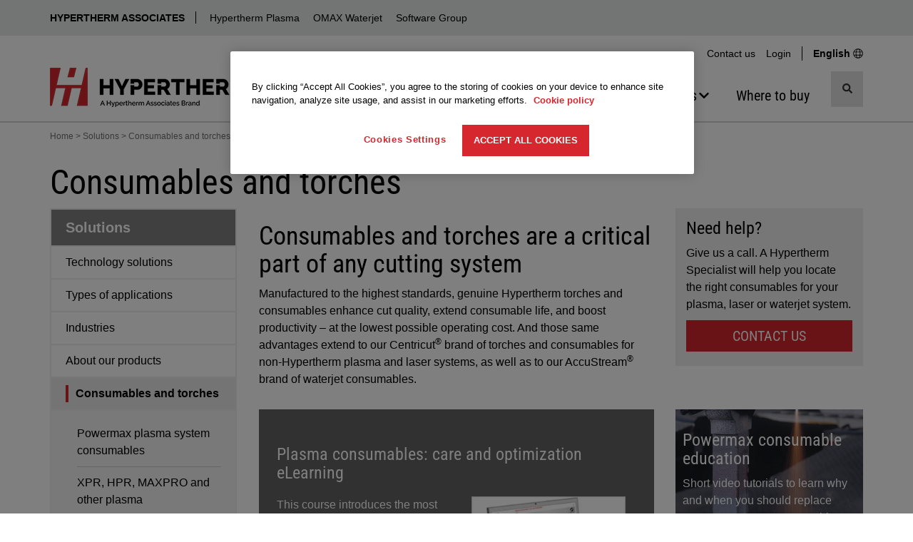

--- FILE ---
content_type: text/html; charset=utf-8
request_url: https://www.hypertherm.com/solutions/consumables-and-torches/
body_size: 13680
content:


<!DOCTYPE html>
<html lang="en" class="">
<head>
    <script>
        window.dataLayer = window.dataLayer || [];
        window.dataLayer.push({
        'region': 'NA',
        'language': 'English'
        });
        var currentLanguage = "en";
        var currentRegion = "NA";
        var wtKey = "f05a9bd227d74ef18a0c17cd60bb185d-9e1d9f26-578f-42e5-83dd-8517f54568c5-7144";
        var wtOrg = "dff295e7-adf1-4221-9ea0-8405bdbfb5df";
    </script>



<script src="/dist/js/initialize-cc.min.js?v=QBkOP-2iYYo7w6snlVq3pVi0LMX5QjHGBSriLdDDGzc"></script>


<style>
    @font-face {
        font-display: swap;
        font-family: 'Roboto Condensed';
        font-style: normal;
        font-weight: 400;
        src: url('/dist/fonts/roboto-condensed-v30-latin-regular.woff2') format('woff2');
    }
</style>
    <script src="/jsl10n/deep-merge.js"></script><script src="/jsl10n/JsResources.Translations"></script>

<!-- Google Tag Manager -->
<script>(function(w,d,s,l,i){w[l]=w[l]||[];w[l].push({'gtm.start':
new Date().getTime(),event:'gtm.js'});var f=d.getElementsByTagName(s)[0],
j=d.createElement(s),dl=l!='dataLayer'?'&l='+l:'';j.async=true;j.src=
'https://www.googletagmanager.com/gtm.js?id='+i+dl+ '&gtm_auth=pfxQH4YlE8ICFolhKviDkA&gtm_preview=env-1&gtm_cookies_win=x';f.parentNode.insertBefore(j,f);
})(window,document,'script','dataLayer','GTM-WKZML4');</script>
<!-- End Google Tag Manager -->
    

<meta http-equiv="Content-Type" content="text/html" charset="utf-8" />
<meta http-equiv="X-UA-Compatible" content="IE=Edge" />
<title>Consumables and torches l Hypertherm</title>


    <link rel="icon" href="/favicon.ico" sizes="any">
    <!-- 32x32 -->
    <link rel="icon" href="/icon.svg" type="image/svg+xml">
    <link rel="apple-touch-icon" href="/apple-touch-icon.png">
    <!-- 180x180 -->
    <link rel="manifest" href="/manifest.webmanifest">
    <meta name="apple-mobile-web-app-title" content="Hypertherm">
    <Meta name="baidu-site-verification" content="kiPfzB1u7G" />
    <meta name="yandex-verification" content="5b5a4315fe3239bb" />
    <meta name="p:domain_verify" content="2fcc486e0b13a9b25efc80427619e3c7" />
    <meta name="facebook-domain-verification" content="fuzs0dec7hl1omgayyp0zo4vye1hzk" />


<meta name="description" content="Manufactured to the highest standards, genuine Hypertherm torches and consumables enhance cut quality, extend consumable life, and boost productivity.">

<!-- Facebook metadata -->
<meta property="og:title" content="Consumables and torches l Hypertherm" />
<meta property="og:description" content="Manufactured to the highest standards, genuine Hypertherm torches and consumables enhance cut quality, extend consumable life, and boost productivity." />
<meta property="og:url" content="https://www.hypertherm.com/solutions/consumables-and-torches/" />

<meta name="viewport" content="width=device-width, initial-scale=1" />

<link rel="search" type="application/opensearchdescription+xml" href="/opensearch.xml" title="Hypertherm Search">

<link rel="canonical" href="https://www.hypertherm.com/solutions/consumables-and-torches/" />


<link rel="alternate" href="https://www.hypertherm.com/solutions/consumables-and-torches/" hreflang="en" />
<link rel="alternate" href="https://www.hypertherm.com/es/solutions/consumables-and-torches/" hreflang="es" />
<link rel="alternate" href="https://www.hypertherm.com/fr/solutions/consumables-and-torches/" hreflang="fr" />
<link rel="alternate" href="https://www.hypertherm.com/pt/solutions/consumables-and-torches/" hreflang="pt" />
<link rel="alternate" href="https://www.hypertherm.com/de/solutions/consumables-and-torches/" hreflang="de" />
<link rel="alternate" href="https://www.hypertherm.com/it/solutions/consumables-and-torches/" hreflang="it" />
<link rel="alternate" href="https://www.hypertherm.com/pl/solutions/consumables-and-torches/" hreflang="pl" />
<link rel="alternate" href="https://www.hypertherm.com/ru/solutions/consumables-and-torches/" hreflang="ru" />
<link rel="alternate" href="https://www.hypertherm.com/zh/solutions/consumables-and-torches/" hreflang="zh" />
<link rel="alternate" href="https://www.hypertherm.com/ko/solutions/consumables-and-torches/" hreflang="ko" />
<link rel="alternate" href="https://www.hypertherm.com/ja/solutions/consumables-and-torches/" hreflang="ja" />
<link rel="alternate" href="https://www.hypertherm.com/tr/solutions/consumables-and-torches/" hreflang="tr" />
 <link rel="alternate" href="https://www.hypertherm.com/solutions/consumables-and-torches/" hreflang="x-default" />


    <script>
!function(T,l,y){var S=T.location,k="script",D="instrumentationKey",C="ingestionendpoint",I="disableExceptionTracking",E="ai.device.",b="toLowerCase",w="crossOrigin",N="POST",e="appInsightsSDK",t=y.name||"appInsights";(y.name||T[e])&&(T[e]=t);var n=T[t]||function(d){var g=!1,f=!1,m={initialize:!0,queue:[],sv:"5",version:2,config:d};function v(e,t){var n={},a="Browser";return n[E+"id"]=a[b](),n[E+"type"]=a,n["ai.operation.name"]=S&&S.pathname||"_unknown_",n["ai.internal.sdkVersion"]="javascript:snippet_"+(m.sv||m.version),{time:function(){var e=new Date;function t(e){var t=""+e;return 1===t.length&&(t="0"+t),t}return e.getUTCFullYear()+"-"+t(1+e.getUTCMonth())+"-"+t(e.getUTCDate())+"T"+t(e.getUTCHours())+":"+t(e.getUTCMinutes())+":"+t(e.getUTCSeconds())+"."+((e.getUTCMilliseconds()/1e3).toFixed(3)+"").slice(2,5)+"Z"}(),iKey:e,name:"Microsoft.ApplicationInsights."+e.replace(/-/g,"")+"."+t,sampleRate:100,tags:n,data:{baseData:{ver:2}}}}var h=d.url||y.src;if(h){function a(e){var t,n,a,i,r,o,s,c,u,p,l;g=!0,m.queue=[],f||(f=!0,t=h,s=function(){var e={},t=d.connectionString;if(t)for(var n=t.split(";"),a=0;a<n.length;a++){var i=n[a].split("=");2===i.length&&(e[i[0][b]()]=i[1])}if(!e[C]){var r=e.endpointsuffix,o=r?e.location:null;e[C]="https://"+(o?o+".":"")+"dc."+(r||"services.visualstudio.com")}return e}(),c=s[D]||d[D]||"",u=s[C],p=u?u+"/v2/track":d.endpointUrl,(l=[]).push((n="SDK LOAD Failure: Failed to load Application Insights SDK script (See stack for details)",a=t,i=p,(o=(r=v(c,"Exception")).data).baseType="ExceptionData",o.baseData.exceptions=[{typeName:"SDKLoadFailed",message:n.replace(/\./g,"-"),hasFullStack:!1,stack:n+"\nSnippet failed to load ["+a+"] -- Telemetry is disabled\nHelp Link: https://go.microsoft.com/fwlink/?linkid=2128109\nHost: "+(S&&S.pathname||"_unknown_")+"\nEndpoint: "+i,parsedStack:[]}],r)),l.push(function(e,t,n,a){var i=v(c,"Message"),r=i.data;r.baseType="MessageData";var o=r.baseData;return o.message='AI (Internal): 99 message:"'+("SDK LOAD Failure: Failed to load Application Insights SDK script (See stack for details) ("+n+")").replace(/\"/g,"")+'"',o.properties={endpoint:a},i}(0,0,t,p)),function(e,t){if(JSON){var n=T.fetch;if(n&&!y.useXhr)n(t,{method:N,body:JSON.stringify(e),mode:"cors"});else if(XMLHttpRequest){var a=new XMLHttpRequest;a.open(N,t),a.setRequestHeader("Content-type","application/json"),a.send(JSON.stringify(e))}}}(l,p))}function i(e,t){f||setTimeout(function(){!t&&m.core||a()},500)}var e=function(){var n=l.createElement(k);n.src=h;var e=y[w];return!e&&""!==e||"undefined"==n[w]||(n[w]=e),n.onload=i,n.onerror=a,n.onreadystatechange=function(e,t){"loaded"!==n.readyState&&"complete"!==n.readyState||i(0,t)},n}();y.ld<0?l.getElementsByTagName("head")[0].appendChild(e):setTimeout(function(){l.getElementsByTagName(k)[0].parentNode.appendChild(e)},y.ld||0)}try{m.cookie=l.cookie}catch(p){}function t(e){for(;e.length;)!function(t){m[t]=function(){var e=arguments;g||m.queue.push(function(){m[t].apply(m,e)})}}(e.pop())}var n="track",r="TrackPage",o="TrackEvent";t([n+"Event",n+"PageView",n+"Exception",n+"Trace",n+"DependencyData",n+"Metric",n+"PageViewPerformance","start"+r,"stop"+r,"start"+o,"stop"+o,"addTelemetryInitializer","setAuthenticatedUserContext","clearAuthenticatedUserContext","flush"]),m.SeverityLevel={Verbose:0,Information:1,Warning:2,Error:3,Critical:4};var s=(d.extensionConfig||{}).ApplicationInsightsAnalytics||{};if(!0!==d[I]&&!0!==s[I]){var c="onerror";t(["_"+c]);var u=T[c];T[c]=function(e,t,n,a,i){var r=u&&u(e,t,n,a,i);return!0!==r&&m["_"+c]({message:e,url:t,lineNumber:n,columnNumber:a,error:i}),r},d.autoExceptionInstrumented=!0}return m}(y.cfg);function a(){y.onInit&&y.onInit(n)}(T[t]=n).queue&&0===n.queue.length?(n.queue.push(a),n.trackPageView({})):a()}(window,document,{src: "https://js.monitor.azure.com/scripts/b/ai.2.gbl.min.js", crossOrigin: "anonymous", cfg: {instrumentationKey:'34e420bb-1e5e-4e4f-8032-ac88a47de762', disableCookiesUsage: false }});
</script>


    
    <script src="/dist/js/head.min.js?v=e_a4mOBNt2MryBpBm8g4hNN5ZNEaCDanOst2VDFTGqw"></script>
    <script>
    window.__appInsightsConfig = {
        connectionString: "InstrumentationKey=34e420bb-1e5e-4e4f-8032-ac88a47de762;IngestionEndpoint=https://eastus-8.in.applicationinsights.azure.com/;LiveEndpoint=https://eastus.livediagnostics.monitor.azure.com/;ApplicationId=fdce549c-1ab9-4131-b321-16ac6592359b",
        enableDebug: false
    };
</script>

    


    <link rel="stylesheet" href="/dist/css/styles-hypertherm.min.css?v=zYaXa8GnzCvKYhG-93jafVY6EefPzYo3HMH5_kGsgeY" />


        <script>
            var productInterestData = {};
        </script>
</head>
<body data-js-enabled="false" class="hypertherm">
<!-- Google Tag Manager (noscript) -->
<noscript><iframe src="https://www.googletagmanager.com/ns.html?id=GTM-WKZML4&gtm_auth=pfxQH4YlE8ICFolhKviDkA&gtm_preview=env-1&gtm_cookies_win=x"
height="0" width="0" style="display:none;visibility:hidden"></iframe></noscript>
<!-- End Google Tag Manager (noscript) -->



    







    <header>

    <nav class="technology-nav" aria-label="Technology">
        <div class="container-fluid background-gray-bg">
            <div class="row">
                <div class="col-xs-12 no-gutter-xs">
                    <div class="container">
                        <div class="row">
                            <div class="col-xs-12 technology-nav-links">
                                <a class="btn-toggle visible-xs visible-sm collapsed" role="button" data-toggle="collapse" href="#technologyDropdown" aria-expanded="false" aria-controls="technologyDropdown">
                                    HYPERTHERM ASSOCIATES
                                </a>
                                <div class="collapse dont-collapse-sm" id="technologyDropdown">
                                    <ul>
                                            <li><a href="https://www.hyperthermassociates.com/" title="Hypertherm Associates">Hypertherm Associates</a></li>
                                            <li><a href="/" title="Hypertherm Plasma">Hypertherm Plasma</a></li>
                                            <li><a href="https://www.omax.com/" target="_blank" title="OMAX Waterjet">OMAX Waterjet</a></li>
                                            <li><a href="/products/software/" title="Software Group">Software Group</a></li>
                                    </ul>
                                </div>
                            </div>
                        </div>
                    </div>
                </div>
            </div>
        </div>
    </nav>




        <div class="container hidden-xs hidden-sm">
            <div class="row">
                <div class="col-md-12 hidden-xs hidden-sm">
                    <nav class="utility-menu" aria-label="Utility">
                        <ul class="nav navbar-nav">
                                <li><a href="/contact-us/">Contact us</a></li>

                            <li class="logged-out form-action" style="">
                                <a role="button" data-toggle="collapse" href="#desktopLoginBlock-ht-toplinks-login-form" aria-expanded="false" aria-controls="desktopLoginBlock-ht-toplinks-login-form">Login</a>
                            </li>
                            <li class="logged-in welcome" style="display: none !important">
                                <a role="button" data-toggle="collapse" href="#desktopLoginBlock-ht-toplinks-logout-form" aria-expanded="false" aria-controls="desktopLoginBlock-ht-toplinks-logout-form">
                                    Welcome 
                                </a>
                            </li>

                            <li class="change-region-language">
                                <a href="/global-landing-page/">
                                    <span>
                                    English
                                    </span>
                                    <span class="svgsprite"><svg aria-hidden="true" focusable="false">
                <use xlink:href="/dist/spritemap.svg#globe"></use>
            </svg></span>
                                </a>
                            </li>

                        </ul>





<div class="toplinks-login desktop logged-out">
    <div id="desktopLoginBlock-ht-toplinks-login-form" class="login-form panel-collapse collapse ">
        <form data-login-form name="login" method="post" action="/Login/Login" novalidate>
            <input name="__RequestVerificationToken" type="hidden" value="CfDJ8O_GDUZwEG5ElyZvLB8DG2_2Yu6HWGL0P2PYu_0XY1QxrmVDWYB8vHJHpMAqFOK5-wW9h6pv-4VuFXH3fb6pY5oCwHo5zgRrKp4TrdN9t_wXxi_dMTFUgdMTevL3s3RIojXKLvy8bqtK9odZyTAcrHE" />

            <h4>Login</h4>
            <div class="form-group Form__Element">
                <label>Username</label>
                <input title="Username" type="text" autocomplete="username" class="form-control" name="username" required="required" />
            </div>
            <div class="form-group Form__Element">
                <label>Password</label>
                <input title="Password" type="password" autocomplete="password" class="form-control" name="password" required="required" />
            </div>
            <div class="form-group">
                
                <button name="submitBtn" type="submit" class="btn btn-primary btn-block" loading-spinner data-loading-text="&lt;svg xmlns=&quot;http://www.w3.org/2000/svg&quot; width=&quot;1em&quot; height=&quot;1em&quot; viewBox=&quot;0 0 24 24&quot;&gt;&lt;path fill=&quot;currentColor&quot; d=&quot;M12,1A11,11,0,1,0,23,12,11,11,0,0,0,12,1Zm0,19a8,8,0,1,1,8-8A8,8,0,0,1,12,20Z&quot; opacity=&quot;0.25&quot;/&gt;&lt;path fill=&quot;currentColor&quot; d=&quot;M12,4a8,8,0,0,1,7.89,6.7A1.53,1.53,0,0,0,21.38,12h0a1.5,1.5,0,0,0,1.48-1.75,11,11,0,0,0-21.72,0A1.5,1.5,0,0,0,2.62,12h0a1.53,1.53,0,0,0,1.49-1.3A8,8,0,0,1,12,4Z&quot;&gt;&lt;animateTransform attributeName=&quot;transform&quot; dur=&quot;0.75s&quot; repeatCount=&quot;indefinite&quot; type=&quot;rotate&quot; values=&quot;0 12 12;360 12 12&quot;/&gt;&lt;/path&gt;&lt;/svg&gt;">Login</button>
            </div>
            <a target="_blank" href="https://xnet.hypertherm.com/Xnet/register.jsp?locale=en">Create an Account</a><br />
            <a target="_blank" href="https://xnet.hypertherm.com/Xnet/passwordRecover.jsp?locale=en">Forgot your password?</a>
        </form>
    </div>

    <div id="desktopLoginBlock-ht-toplinks-logout-form" class="desktop logout-form panel-collapse collapse">
        <form name="logout" method="post" action="/Login/Logout">
            <input name="__RequestVerificationToken" type="hidden" value="CfDJ8O_GDUZwEG5ElyZvLB8DG2_2Yu6HWGL0P2PYu_0XY1QxrmVDWYB8vHJHpMAqFOK5-wW9h6pv-4VuFXH3fb6pY5oCwHo5zgRrKp4TrdN9t_wXxi_dMTFUgdMTevL3s3RIojXKLvy8bqtK9odZyTAcrHE" />

            <ul class="list-group">
                <li class="list-group-item">
                    <a target="_blank" href="https://xnet.hypertherm.com/Xnet/login.jsp?authToken=&locale=en">Xnet home</a>
                </li>
                <li class="list-group-item">
                    <a target="_blank" href="https://xnet.hypertherm.com/Xnet/myAccount.jsp">My Account</a>
                </li>
                <li class="list-group-item">
                    <input type="submit" name="logout" title="Logout" value="Logout" />
                </li>
            </ul>
        </form>
    </div>
    <div class="clearfix"></div>
</div>
                    </nav>
                </div>
            </div>
        </div>

        <div class="container">
            <nav class="navbar navbar-default navigation-row" aria-label="Main">
                <div class="navbar-header">

                    <div class="header-logo">
                               <a href="/" aria-label="Hypertherm"> 
                            <picture>
                                <source media="(min-width: 768px)" srcset="/contentassets/58580b981deb45b6b9cf8eb3710d9b67/logo_ht-technology_rgb_282x55.png" width="282" height="55">

                                    <source media="(max-width: 767.98px)" srcset="/contentassets/58580b981deb45b6b9cf8eb3710d9b67/logo_ht-technology_rgb-250x47.png" width="250" height="47">

                                <img src="/contentassets/58580b981deb45b6b9cf8eb3710d9b67/logo_ht-technology_rgb_282x55.png" alt="Hypertherm" width="282" height="55" decoding="async" fetchpriority="high" class="img-responsive">
                            </picture>
                                </a>
                    </div>

                    <!-- mobile only search button -->
                    <button type="button" class="mobile-search-btn navbar-toggle" data-toggle="collapse" data-target="#search-menu" aria-label="Toggle search">
                        <span class="sr-only">Toggle search</span>
                        <span class="svgsprite"><svg aria-hidden="true" focusable="false">
                <use xlink:href="/dist/spritemap.svg#search"></use>
            </svg></span>
                    </button>
                    <!-- end mobile only-->

                    <button type="button" class="mobile-menu-btn navbar-toggle" data-toggle="collapse" data-target="#main-navbar" aria-label="Toggle navigation">
                        <span class="sr-only">Toggle navigation</span>
                        <span class="icon-bar"></span>
                        <span class="icon-bar"></span>
                        <span class="icon-bar"></span>
                    </button>
                    
                </div>

                <!-- mobile only search -->

    <div class="collapse navbar-collapse site-search site-search-mobile" id="search-menu">
        <div>
            <search class="search-input-mobile">

                <form role="search" action="/search/" method="get" autocomplete="off">
                    <input type="hidden" name="searchtype" value="all" />
                    <input type="hidden" name="sort" value="relevancy" />
                    <div class="input-group">

                        <input type="search"
                               aria-label="search"
                               name="search"
                               data-suggestive-search="/Autocomplete/Search"
                               class="form-control search has-feedback"
                               placeholder="Search products and more..."
                               required />

                        <span class="form-control-clear form-control-feedback is-hidden"><span class="clear-search svgsprite"><svg aria-hidden="true" focusable="false">
                <use xlink:href="/dist/spritemap.svg#times"></use>
            </svg></span></span>

                        <div class="input-group-btn search">
                            <button type="submit" class="btn btn-default" title="Search">
                                <span class="svgsprite"><svg aria-hidden="true" focusable="false">
                <use xlink:href="/dist/spritemap.svg#search"></use>
            </svg></span>
                            </button>
                        </div>

                    </div>
                </form>

                <div class="search-types toggle-content">
                    <ul>
                        <li class="active"><a data-value="all" href="#">All</a></li>
                        <li><a data-value="products" href="#">Products</a></li>
                        <li><a data-value="documents" href="#">Documents</a></li>
                    </ul>
                </div>
            </search>

            <div class="clearfix"></div>
        </div>
    </div>
                <!-- end mobile only -->


                <div class="navigation-group-wrap">

                    <div class="collapse navbar-collapse main-nav" id="main-navbar">

                        <!-- mobile only login -->
                        <div class="visible-xs visible-sm">




<div id="mobileLoginBlock" class="toplinks-login logged-out">

        <h4 style="" class="logged-in">Welcome </h4>

    <div class="action-row">
            <div class="logged-out form-action" style="">
                <a role="button" data-toggle="collapse" href="#mobileLoginBlock-ht-toplinks-login-form" aria-expanded="false" aria-controls="mobileLoginBlock-ht-toplinks-login-form">
                    Login
                </a>
            </div>
            <div class="logged-in form-action" style="">
                <a target="_blank" href="https://xnet.hypertherm.com/Xnet/login.jsp?authToken=&locale=en">Xnet home</a>
            </div>
            <div class="logged-in form-action" style="">
                <a target="_blank" href="https://xnet.hypertherm.com/Xnet/myAccount.jsp">My Account</a>
            </div>
            <div class="logged-in form-action" style="">
                <form name="mobileLogout" class="mobile logout-form" method="post" action="/Login/Logout">
                    <input name="__RequestVerificationToken" type="hidden" value="CfDJ8O_GDUZwEG5ElyZvLB8DG2_2Yu6HWGL0P2PYu_0XY1QxrmVDWYB8vHJHpMAqFOK5-wW9h6pv-4VuFXH3fb6pY5oCwHo5zgRrKp4TrdN9t_wXxi_dMTFUgdMTevL3s3RIojXKLvy8bqtK9odZyTAcrHE" />

                    <input type="submit" name="logout" title="Logout" value="Logout" />
                </form>
            </div>

            <div class="language-action">
                <a href="/global-landing-page/">
                    <span class="bold">
                        English
                    </span>
                    <span class="svgsprite"><svg aria-hidden="true" focusable="false">
                <use xlink:href="/dist/spritemap.svg#globe"></use>
            </svg></span>
                </a>
            </div>

    </div>
    <div id="mobileLoginBlock-ht-toplinks-login-form" class="login-form panel-collapse collapse multi-collapse ">

        <form data-login-form name="login" method="post" action="/Login/Login" novalidate>
            <input name="__RequestVerificationToken" type="hidden" value="CfDJ8O_GDUZwEG5ElyZvLB8DG2_2Yu6HWGL0P2PYu_0XY1QxrmVDWYB8vHJHpMAqFOK5-wW9h6pv-4VuFXH3fb6pY5oCwHo5zgRrKp4TrdN9t_wXxi_dMTFUgdMTevL3s3RIojXKLvy8bqtK9odZyTAcrHE" />
            <h4>Login</h4>
            <div class="form-group Form__Element">
                <label>Username</label>
                <input type="text" title="Username" autocomplete="username" class="form-control" name="username" required="required" />
            </div>
            <div class="form-group Form__Element">
                <label>Password</label>
                <input title="Password" type="password" autocomplete="password" class="form-control" name="password" required="required" />
            </div>
            <div class="form-group">
                <button name="submitBtn" type="submit" class="btn btn-primary btn-block" loading-spinner data-loading-text="&lt;svg xmlns=&quot;http://www.w3.org/2000/svg&quot; width=&quot;1em&quot; height=&quot;1em&quot; viewBox=&quot;0 0 24 24&quot;&gt;&lt;path fill=&quot;currentColor&quot; d=&quot;M12,1A11,11,0,1,0,23,12,11,11,0,0,0,12,1Zm0,19a8,8,0,1,1,8-8A8,8,0,0,1,12,20Z&quot; opacity=&quot;0.25&quot;/&gt;&lt;path fill=&quot;currentColor&quot; d=&quot;M12,4a8,8,0,0,1,7.89,6.7A1.53,1.53,0,0,0,21.38,12h0a1.5,1.5,0,0,0,1.48-1.75,11,11,0,0,0-21.72,0A1.5,1.5,0,0,0,2.62,12h0a1.53,1.53,0,0,0,1.49-1.3A8,8,0,0,1,12,4Z&quot;&gt;&lt;animateTransform attributeName=&quot;transform&quot; dur=&quot;0.75s&quot; repeatCount=&quot;indefinite&quot; type=&quot;rotate&quot; values=&quot;0 12 12;360 12 12&quot;/&gt;&lt;/path&gt;&lt;/svg&gt;">Login</button>
            </div>
            <a target="_blank" href="https://xnet.hypertherm.com/Xnet/register.jsp?locale=en">Create an Account</a>

            <br>
            <a target="_blank" href="https://xnet.hypertherm.com/Xnet/passwordRecover.jsp?locale=en">Forgot your password?</a>
        </form>
    </div>
    <div class="clearfix"></div>
</div>                        </div>
                        <!-- end mobile only-->

                        <!-- main navigation -->
                        <ul class="nav navbar-nav">


<li class="nav-item dropdown mega-menu">

        <button type="button" class="nav-link" aria-haspopup="true" aria-expanded="false" aria-controls="314843">
            <span class="nav-text">Products</span>
            <span class="svgsprite"><svg aria-hidden="true" focusable="false">
                <use xlink:href="/dist/spritemap.svg#chevron-down"></use>
            </svg></span>
        </button>


            <div class="dropdown-menu dropdown-mega-menu" id="314843">
                            <div class="dropdown-menu-list">


    <a href="/products/" title="Browse by product type" class="nav-link">
        <span class="nav-text">Browse by product type</span>
    </a>

    <ul class="nav-links " id="314853">
            <li>
                <a href="/products/plasma-cutting-and-gouging-systems/" title="Plasma Systems" class="nav-link"><span class="nav-text">Plasma Systems</span></a>
            </li>
            <li>
                <a href="/products/software/" title="CAD/CAM Software" class="nav-link"><span class="nav-text">CAD/CAM Software</span></a>
            </li>
            <li>
                <a href="/products/motion-controls/" title="CNCs &amp; Height Controls" class="nav-link"><span class="nav-text">CNCs &amp; Height Controls</span></a>
            </li>
            <li>
                <a href="/products/?DefaultProductWebType=Torches&#x2B;and&#x2B;cutting&#x2B;heads" title="Torches" class="nav-link"><span class="nav-text">Torches</span></a>
            </li>
            <li>
                <a href="/products/?DefaultProductWebType=Accessories" title="Accessories" class="nav-link"><span class="nav-text">Accessories</span></a>
            </li>

            <li>
                <a href="/products/" title="View all products" class="nav-link nav-link-viewall"><span class="nav-text">View all products</span></a>
            </li>
    </ul>
                            </div>
                            <div class="dropdown-menu-list">


    <a href="/products/" title="Browse by product line" class="nav-link">
        <span class="nav-text">Browse by product line</span>
    </a>

    <ul class="nav-links " id="314852">
            <li>
                <a href="/products/?DefaultProductLine=XPR" title="XPR Plasma" class="nav-link"><span class="nav-text">XPR Plasma</span></a>
            </li>
            <li>
                <a href="/products/?DefaultProductLine=HyPerformance" title="HPR Plasma" class="nav-link"><span class="nav-text">HPR Plasma</span></a>
            </li>
            <li>
                <a href="/products/?DefaultProductLine=Powermax" title="Powermax Plasma" class="nav-link"><span class="nav-text">Powermax Plasma</span></a>
            </li>
            <li>
                <a href="/products/?DefaultProductLine=LongLife" title="MAXPRO Plasma" class="nav-link"><span class="nav-text">MAXPRO Plasma</span></a>
            </li>
            <li>
                <a href="/products/?DefaultProductLine=ProNest" title="ProNest Software" class="nav-link"><span class="nav-text">ProNest Software</span></a>
            </li>
            <li>
                <a href="/products/?DefaultProductLine=EDGE" title="EDGE Connect CNC" class="nav-link"><span class="nav-text">EDGE Connect CNC</span></a>
            </li>

            <li>
                <a href="/products/" title="View all products" class="nav-link nav-link-viewall"><span class="nav-text">View all products</span></a>
            </li>
    </ul>
                            </div>
                            <div class="dropdown-menu-list">


    <a href="/solutions/consumables-and-torches/" title="About consumables" class="nav-link">
        <span class="nav-text">About consumables</span>
    </a>

    <ul class="nav-links " id="314854">
            <li>
                <a href="/solutions/consumables-and-torches/for-powermax-and-max-systems/" title="Powermax &amp; &lt;125 amps MAX plasma" class="nav-link"><span class="nav-text">Powermax &amp; &lt;125 amps MAX plasma</span></a>
            </li>
            <li>
                <a href="/solutions/consumables-and-torches/for-automated-plasma-systems/" title="XPR, HPR, MAXPRO &amp; other plasma" class="nav-link"><span class="nav-text">XPR, HPR, MAXPRO &amp; other plasma</span></a>
            </li>
            <li>
                <a href="/solutions/consumables-and-torches/centricut-laser-consumables/" title="Centricut laser consumables" class="nav-link"><span class="nav-text">Centricut laser consumables</span></a>
            </li>

    </ul>
                            </div>
                            <div class="dropdown-menu-list gray-background-list">



    <ul class="nav-links " id="314855">
            <li>
                <a href="/Download?fileId=HYP108928" title="Download Powermax/MAX systems catalog" class="nav-link"><span class="nav-text">Download Powermax/MAX systems catalog</span></a>
            </li>
            <li>
                <a href="/Download?fileId=HYP105524" title="Download automated plasma systems catalog" class="nav-link"><span class="nav-text">Download automated plasma systems catalog</span></a>
            </li>
            <li>
                <a href="/Download?fileId=HYP105455" title="Download Centricut laser consumables catalog" class="nav-link"><span class="nav-text">Download Centricut laser consumables catalog</span></a>
            </li>

    </ul>
                            </div>
            </div>
</li>

<li class="nav-item dropdown mega-menu">

        <button type="button" class="nav-link" aria-haspopup="true" aria-expanded="false" aria-controls="314845">
            <span class="nav-text">Solutions</span>
            <span class="svgsprite"><svg aria-hidden="true" focusable="false">
                <use xlink:href="/dist/spritemap.svg#chevron-down"></use>
            </svg></span>
        </button>


            <div class="dropdown-menu dropdown-mega-menu" id="314845">
                            <div class="dropdown-menu-list">


    <a href="/solutions/applications/" title="Applications" class="nav-link">
        <span class="nav-text">Applications</span>
    </a>

    <ul class="nav-links " id="314864">
            <li>
                <a href="/solutions/applications/cast-trimming/" title="Cast trimming with plasma" class="nav-link"><span class="nav-text">Cast trimming with plasma</span></a>
            </li>
            <li>
                <a href="/solutions/applications/3d-cutting/" title="Robot plasma cutting" class="nav-link"><span class="nav-text">Robot plasma cutting</span></a>
            </li>
            <li>
                <a href="/solutions/applications/cobot-plasma-cutting/" title="Cobot plasma cutting" class="nav-link"><span class="nav-text">Cobot plasma cutting</span></a>
            </li>
            <li>
                <a href="/solutions/applications/bevel-cutting/" title="Plasma beveling" class="nav-link"><span class="nav-text">Plasma beveling</span></a>
            </li>
            <li>
                <a href="/solutions/applications/gouging/" title="Plasma gouging" class="nav-link"><span class="nav-text">Plasma gouging</span></a>
            </li>

            <li>
                <a href="/solutions/applications/" title="View all applications" class="nav-link nav-link-viewall"><span class="nav-text">View all applications</span></a>
            </li>
    </ul>
                            </div>
                            <div class="dropdown-menu-list">


    <a href="/solutions/industries/" title="Industries" class="nav-link">
        <span class="nav-text">Industries</span>
    </a>

    <ul class="nav-links " id="314865">
            <li>
                <a href="/solutions/industries/construction-equipment/" title="Heavy equipment" class="nav-link"><span class="nav-text">Heavy equipment</span></a>
            </li>
            <li>
                <a href="/solutions/industries/pressure-vessel/" title="Industrial pressure vessels" class="nav-link"><span class="nav-text">Industrial pressure vessels</span></a>
            </li>
            <li>
                <a href="/solutions/industries/general-fabricators-and-job-shops/" title="Job shops" class="nav-link"><span class="nav-text">Job shops</span></a>
            </li>
            <li>
                <a href="/solutions/industries/steel-service-centers/" title="Steel service centers" class="nav-link"><span class="nav-text">Steel service centers</span></a>
            </li>
            <li>
                <a href="/solutions/industries/shipbuilding/" title="Shipbuilding" class="nav-link"><span class="nav-text">Shipbuilding</span></a>
            </li>
            <li>
                <a href="/solutions/industries/structural-steel/" title="Structural steel" class="nav-link"><span class="nav-text">Structural steel</span></a>
            </li>

            <li>
                <a href="/solutions/industries/" title="View all industries" class="nav-link nav-link-viewall"><span class="nav-text">View all industries</span></a>
            </li>
    </ul>
                            </div>
                            <div class="dropdown-menu-list">


    <a href="/solutions/technology/" title="Technology" class="nav-link">
        <span class="nav-text">Technology</span>
    </a>

    <ul class="nav-links " id="314867">
            <li>
                <a href="/solutions/technology/cutting-process-overview/" title="Cutting overview" class="nav-link"><span class="nav-text">Cutting overview</span></a>
            </li>
            <li>
                <a href="/solutions/technology/plasma-technology/" title="Plasma technology" class="nav-link"><span class="nav-text">Plasma technology</span></a>
            </li>
            <li>
                <a href="/solutions/technology/choosing-a-cnc-plasma-table/" title="Choosing a CNC plasma table" class="nav-link"><span class="nav-text">Choosing a CNC plasma table</span></a>
            </li>
            <li>
                <a href="/solutions/technology/choosing-a-cutting-process/" title="Choosing a cutting process" class="nav-link"><span class="nav-text">Choosing a cutting process</span></a>
            </li>
            <li>
                <a href="/solutions/technology/cam-software/" title="Software" class="nav-link"><span class="nav-text">Software</span></a>
            </li>
            <li>
                <a href="/solutions/technology/plasma-technology/plasma-vs-laser/" title="Plasma vs fiber laser" class="nav-link"><span class="nav-text">Plasma vs fiber laser</span></a>
            </li>
            <li>
                <a href="/solutions/technology/plasma-technology/plasma-vs-oxyfuel/" title="Plasma vs oxyfuel" class="nav-link"><span class="nav-text">Plasma vs oxyfuel</span></a>
            </li>
            <li>
                <a href="/solutions/technology/smart-factory-solutions/" title="Smart Factory solutions" class="nav-link"><span class="nav-text">Smart Factory solutions</span></a>
            </li>

            <li>
                <a href="/solutions/technology/" title="View all education" class="nav-link nav-link-viewall"><span class="nav-text">View all education</span></a>
            </li>
    </ul>
                            </div>
                            <div class="dropdown-menu-list gray-background-list">



    <ul class="nav-links " id="314866">
            <li>
                <a href="/solutions/about-our-products/surecut-technology/" title="About SureCut technology" class="nav-link"><span class="nav-text">About SureCut technology</span></a>
            </li>
            <li>
                <a href="/solutions/technology/choosing-a-cutting-process/" title="Compare cutting technologies" class="nav-link"><span class="nav-text">Compare cutting technologies</span></a>
            </li>
            <li>
                <a href="/resources/more-resources/?type=CustomerStory" title="Customer stories" class="nav-link"><span class="nav-text">Customer stories</span></a>
            </li>

    </ul>
                            </div>
            </div>
</li>

<li class="nav-item dropdown mega-menu">

        <button type="button" class="nav-link" aria-haspopup="true" aria-expanded="false" aria-controls="314844">
            <span class="nav-text">Resources</span>
            <span class="svgsprite"><svg aria-hidden="true" focusable="false">
                <use xlink:href="/dist/spritemap.svg#chevron-down"></use>
            </svg></span>
        </button>


            <div class="dropdown-menu dropdown-mega-menu" id="314844">
                            <div class="dropdown-menu-list">


    <a href="/resources/system-support/" title="System support" class="nav-link">
        <span class="nav-text">System support</span>
    </a>

    <ul class="nav-links " id="314862">
            <li>
                <a href="/resources/resources-by-product/" title="Support by product" class="nav-link"><span class="nav-text">Support by product</span></a>
            </li>
            <li>
                <a href="/resources/system-support/product-registration/" title="Product registration" class="nav-link"><span class="nav-text">Product registration</span></a>
            </li>
            <li>
                <a href="/resources/system-support/service-parts/" title="Service parts" class="nav-link"><span class="nav-text">Service parts</span></a>
            </li>
            <li>
                <a href="/resources/system-support/maintenance-and-use/" title="Maintenance and use" class="nav-link"><span class="nav-text">Maintenance and use</span></a>
            </li>
            <li>
                <a href="/resources/system-support/where-to-service-and-repair/" title="Where to service and repair" class="nav-link"><span class="nav-text">Where to service and repair</span></a>
            </li>
            <li>
                <a href="/resources/system-support/warranty-information/" title="Warranty information" class="nav-link"><span class="nav-text">Warranty information</span></a>
            </li>
            <li>
                <a href="/resources/system-support/recycling/" title="Recycling" class="nav-link"><span class="nav-text">Recycling</span></a>
            </li>

    </ul>
                            </div>
                            <div class="dropdown-menu-list">


    <a href="/resources/software/" title="Software updates and support" class="nav-link">
        <span class="nav-text">Software updates and support</span>
    </a>

    <ul class="nav-links " id="314861">
            <li>
                <a href="https://www.hyperthermassociates.com/landing-pages/software-knowledge-base/" title="Software Knowledge Base" target="_blank" class="nav-link"><span class="nav-text">Software Knowledge Base</span></a>
            </li>

    </ul>
                            </div>
                            <div class="dropdown-menu-list">



    <ul class="nav-links " id="314858">
            <li>
                <a href="/resources/training/" class="nav-link"><span class="nav-text">Training</span></a>
            </li>
            <li>
                <a href="/resources/for-educators/" class="nav-link"><span class="nav-text">For educators</span></a>
            </li>
            <li>
                <a href="/resources/tradeshows-and-events/" title="Upcoming events" class="nav-link"><span class="nav-text">Upcoming events</span></a>
            </li>
            <li>
                <a href="/contact-us/technical/" title="Contact support" class="nav-link"><span class="nav-text">Contact support</span></a>
            </li>

    </ul>
                            </div>
                            <div class="dropdown-menu-list gray-background-list">



    <ul class="nav-links " id="314859">
            <li>
                <a href="/resources/more-resources/" title="More resources" class="nav-link"><span class="nav-text">More resources</span></a>
            </li>
            <li>
                <a href="https://www.hyperthermassociates.com/landing-pages/shaping/" title="Sign up for SHAPING eMagazine" class="nav-link"><span class="nav-text">Sign up for SHAPING eMagazine</span></a>
            </li>
            <li>
                <a href="/resources/documents-library/" title="Documents library" class="nav-link"><span class="nav-text">Documents library</span></a>
            </li>

    </ul>
                            </div>
            </div>
</li>

<li class="nav-item dropdown multi-column">

        <button type="button" class="nav-link" aria-haspopup="true" aria-expanded="false" aria-controls="314842">
            <span class="nav-text">About us</span>
            <span class="svgsprite"><svg aria-hidden="true" focusable="false">
                <use xlink:href="/dist/spritemap.svg#chevron-down"></use>
            </svg></span>
        </button>


            <div class="dropdown-menu dropdown-multi-column-menu" id="314842">
                            <div class="dropdown-menu-list">


    <a href="/about-us/" title="About" class="nav-link">
        <span class="nav-text">About us</span>
    </a>

    <ul class="nav-links " id="314848">
            <li>
                <a href="/about-us/" title="Our story" class="nav-link"><span class="nav-text">Our story</span></a>
            </li>
            <li>
                <a href="https://www.hyperthermassociates.com/careers/" title="Careers" target="_blank" class="nav-link"><span class="nav-text">Careers</span></a>
            </li>
            <li>
                <a href="https://www.hyperthermassociates.com/corporate-social-responsibility/" title="Corporate social responsibility" target="_blank" class="nav-link"><span class="nav-text">Corporate social responsibility</span></a>
            </li>
            <li>
                <a href="/resources/more-resources/?type=NewsRelease" title="News releases" class="nav-link"><span class="nav-text">News releases</span></a>
            </li>

    </ul>
                            </div>
                            <div class="dropdown-menu-list gray-background-list">



    <ul class="nav-links " id="314849">
            <li>
                <a href="/ventures/" title="Ventures" class="nav-link"><span class="nav-text">Ventures</span></a>
            </li>
            <li>
                <a href="https://hypertherm.concordms.com/login.asp?CID=179#!" title="Company store" target="_blank" class="nav-link"><span class="nav-text">Company store</span></a>
            </li>
            <li>
                <a href="/hope-foundation/" title="HOPE Foundation" target="_blank" class="nav-link"><span class="nav-text">HOPE Foundation</span></a>
            </li>

    </ul>
                            </div>
            </div>
</li>

<li class="nav-item ">

        <a href="/where-to-buy/" title="Where to buy" class="nav-link"><span class="nav-text">Where to buy</span>
        </a>


</li>                        </ul>
                        <!-- end main navigation -->

                        <!-- mobile only secondary navigation -->
                        <div class="visible-xs visible-sm divider-black-top">
                                <table class="table table-bordered" id="ht-toplinks-contactus-mobile">
                                        <tr>
                                            <td>
                                                <a href="/contact-us/">Contact us</a>
                                            </td>
                                        </tr>
                                </table>
                        </div>
                        <!-- end mobile only-->
                    </div>

                        <div class="input-group-btn site-search-open hidden-sm hidden-xs">
                            <button type="submit" class="btn btn-default search" title="Search" aria-label="Search">
                                <span class="sr-only">Toggle search</span>
                                <span class="svgsprite"><svg aria-hidden="true" focusable="false">
                <use xlink:href="/dist/spritemap.svg#search"></use>
            </svg></span>
                            </button>
                        </div>

    <div class="site-search site-search-desktop hidden-xs hidden-sm">
        <search class="search-input-desktop">

            <form role="search" action="/search/" method="get" autocomplete="off">
                <input type="hidden" name="searchtype" value="all" />
                <input type="hidden" name="sort" value="relevancy" />
                <div class="input-group">

                    <div class="input-group-btn search-types">
                        <button type="button" class="btn btn-default dropdown-toggle" data-toggle="dropdown" aria-haspopup="true" aria-expanded="false">All <span class="svgsprite"><svg aria-hidden="true" focusable="false">
                <use xlink:href="/dist/spritemap.svg#chevron-down"></use>
            </svg></span></button>
                        <ul class="dropdown-menu">
                            <li class="active"><a data-value="all" href="#">All</a></li>
                            <li><a data-value="products" href="#">Products</a></li>
                            <li><a data-value="documents" href="#">Documents</a></li>
                        </ul>
                    </div>

                    <input type="search"
                           aria-label="search"
                           name="search"
                           data-suggestive-search="/Autocomplete/Search"
                           class="form-control search has-feedback"
                           placeholder="Search products and more..."
                           required />

                    <span class="form-control-clear form-control-feedback is-hidden">
                        <span class="clear-search svgsprite"><svg aria-hidden="true" focusable="false">
                <use xlink:href="/dist/spritemap.svg#times"></use>
            </svg></span>
                    </span>

                    <div class="input-group-btn search">
                        <button type="submit" class="btn btn-default" title="Search">
                            <span class="svgsprite"><svg aria-hidden="true" focusable="false">
                <use xlink:href="/dist/spritemap.svg#search"></use>
            </svg></span>
                        </button>
                    </div>

                </div>
            </form>

            <div class="search-input-desktop-close"><span class="clear-search svgsprite"><svg aria-hidden="true" focusable="false">
                <use xlink:href="/dist/spritemap.svg#times"></use>
            </svg></span></div>
        </search>
    </div>
                </div>

            </nav>
        </div>

        <div class="container-fluid"><div class="row"><div class="header-bottom-border"></div></div></div>

    </header>


<main class="content-hypertherm-dotcom">
    



<div class="container header-page">
    <div class="row hidden-xs">
        <div class="col-xs-12">
            <div class="ht-breadcrumb">
                



<div class="ht-breadcrumb">
<a href="/">Home</a>        <span class="ht-breadcrumb-divider">></span>

    <a href="/solutions/">Solutions</a>                    <span class="ht-breadcrumb-divider">></span>
                <a>Consumables and torches</a>

</div>
            </div>
        </div>
    </div>
    <div class="row">
        <div class="flex-switch">
            <div class="col-xs-12">
                <h1>Consumables and torches</h1>
            </div>

        </div>
    </div>
</div>



    <div class="container">
        <div class="row">
            <div class="col-sm-12 col-md-9 col-md-push-3" id="main-content">
                <div class="row">
                    <div class="col-sm-12">

                        
<div class="row"><div class="block genericcontentblock col-xxl-8 col-xl-8 col-lg-8 col-md-6 col-sm-12 col-xs-12 displaymode-two-thirds">




<div class="genericcontentblock--textonly padding0-bottom padding0-top padding0-left padding0-right">



<h2 class="epi-editContainer" data-epi-use-mvc="True">Consumables and torches are a critical part of any cutting system</h2>
<p style="margin-bottom: 30px;">Manufactured to the highest standards, genuine Hypertherm torches and consumables enhance cut quality, extend consumable life, and boost productivity &ndash; at the lowest possible operating cost. And those same advantages extend to our Centricut<sup>&reg;</sup> brand of torches and consumables for non-Hypertherm plasma and laser systems, as well as to our AccuStream<sup>&reg;</sup> brand of waterjet consumables.</p>
</div></div><div class="block calltoactionblock col-xxl-4 col-xl-4 col-lg-4 col-md-6 col-sm-12 col-xs-12 displaymode-one-third">
<div class="margin-bottom25">
    <div class="call-to-action-block">
        <h3>Need help?</h3>
        
<p>Give us a call. A Hypertherm Specialist will help you locate the right consumables for your plasma, laser or waterjet system.</p>
        <button class="btn btn-primary btn-block" onclick="window.location.href = '/contact-us/solutions/#form=technical-questions';">Contact us</button>
    </div>
</div></div><div class="block genericcontentblock col-xxl-8 col-xl-8 col-lg-8 col-md-6 col-sm-12 col-xs-12 displaymode-two-thirds">





<div class="genericcontentblock--alternative padding0-bottom padding0-top padding0-left padding0-right">

    <div class="no-gutter-xs page-section">

            <h3>Plasma consumables: care and optimization eLearning</h3>


<p><img style="float: right; margin: 0 15px; padding-left: 10px;" title="Plasma consumables: care and optimization" src="/globalassets/learn-about-cutting/hci-blocks/oth_hci_consumcare.jpg" alt="Plasma consumables: care and optimization" width="226" height="173">This course introduces the most common Hypertherm plasma consumables and their features, how to properly configure consumables and assemble torches, and how to maximize your consumable life and cut quality.</p>
            <p class="btn-link nav-btn-link inverse" onclick="window.location.href = 'https://go.bluevolt.com/hypertherm/CourseDetail/Plasma-Consumables-Care-and-Optimization/42038';">Take the course</p>
    </div>
</div></div><div class="block promoblock col-xxl-4 col-xl-4 col-lg-4 col-md-6 col-sm-12 col-xs-12 displaymode-one-third">
        <div class="promo-1" style="background-image: url('/globalassets/_common/as_30auto2.jpg')">
            <h3>Powermax consumable education</h3>
            <p>Short video tutorials to learn why and when you should replace your Powermax&#xAE; consumables.</p>
            <a class="ui-link" href="/solutions/consumables-and-torches/for-powermax-and-max-systems/" target="_self"><div class="txt-btn">Read more</div></a>
        </div>        
</div><div class="block genericcontentblock col-xxl-8 col-xl-8 col-lg-8 col-md-6 col-sm-12 col-xs-12 displaymode-two-thirds">



    <div class="genericcontentblock--default padding0-bottom padding0-top padding0-left padding0-right">


        <div class="yellow">
                <h3>
Hypertherm plasma consumables and torches                </h3>






<p>Hypertherm consumables incorporate the latest technologies to keep your <a href="/solutions/technology/plasma-technology/">plasma cutter </a>or plasma cutting system operating at peak performance.</p>
<ul>
<li>
<p><a title="For Powermax and MAX plasma systems" href="/solutions/consumables-and-torches/for-powermax-and-max-systems/" target="_top">Plasma consumables for Powermax<sup>&reg;</sup> and MAX<sup>&reg;</sup> plasma cutters</a></p>
</li>
<li><a title="For automated plasma systems" href="/solutions/consumables-and-torches/for-automated-plasma-systems/" target="_top">Plasma consumables for XPR<sup>&reg;</sup>, HPR</a><a title="For automated plasma systems" href="/solutions/consumables-and-torches/for-automated-plasma-systems/" target="_top"><sup>&reg;</sup></a><a title="For automated plasma systems" href="/solutions/consumables-and-torches/for-automated-plasma-systems/" target="_top">, and MAXPRO200</a><a title="For automated plasma systems" href="/solutions/consumables-and-torches/for-automated-plasma-systems/" target="_top"><sup>&reg;</sup></a><a title="For automated plasma systems" href="/solutions/consumables-and-torches/for-automated-plasma-systems/" target="_top"> automated plasma cutters</a><br>&nbsp;</li>
</ul>
<p><strong>Find available torches and consumables</strong></p>
<p>These catalogs contain all of the torches and plasma consumables for current and discontinued Hypertherm plasma systems.</p>
<div class="block genericcontentblock col-lg-6 col-md-6 col-sm-12 col-xs-12 displaymode-half ">
<p><a title="Download catalog" href="/Download?fileId=HYP108918" target="_blank" rel="noopener"><img style="float: left; border: 1px solid black; margin-right: 10px; margin-bottom: 10px;" src="/globalassets/customer-support/consumables-and-torches/oth_cat_tchandheldcover_2023.jpg" alt="2023 Powermax or MAX systems catalog" width="140" height="181"></a></p>
<p><a title="Download catalog" href="/Download?fileId=HYP108918" target="_blank" rel="noopener">Download Powermax and MAX plasma systems catalog</a></p>
</div>
<div class="block genericcontentblock col-lg-6 col-md-6 col-sm-12 col-xs-12 displaymode-half ">
<p><a title="Download catalog" href="/Download?fileId=HYP105524" target="_blank" rel="noopener"><img style="float: left; border: 1px solid black; margin-right: 10px; margin-bottom: 10px;" src="/globalassets/customer-support/consumables-and-torches/ss_mechtccov_140x181.jpg" alt="automated plasma systems" width="140" height="181"></a></p>
<p><a title="Download catalog" href="/Download?fileId=HYP105524" target="_blank" rel="noopener">Download automated plasma systems catalog</a></p>
</div>
<p>&nbsp;</p>

        </div>
    </div>
</div><div class="block genericcontentblock col-xxl-4 col-xl-4 col-lg-4 col-md-6 col-sm-12 col-xs-12 displaymode-one-third">



    <div class="genericcontentblock--default padding0-bottom padding0-top padding0-left padding0-right">


        <div class="yellow">
                <h3>
                        <a href="/solutions/consumables-and-torches/centricut-laser-consumables/" target="_self">Centricut consumables for laser cutting systems</a>
                </h3>






<p>Centricut<sup>&reg;</sup> consumables for CO<sub>2</sub> and fiber optic laser cutting systems are manufactured to Hypertherm&rsquo;s exacting standards to deliver superior performance at a lower cost than OEMs.</p>

                <div class="txt-btn">
                    <a href="/solutions/consumables-and-torches/centricut-laser-consumables/" target="_self">
                        Centricut laser products <span class="svgsprite"><svg aria-hidden="true" focusable="false">
                <use xlink:href="/dist/spritemap.svg#chevron-right"></use>
            </svg></span>
                    </a>
                </div>
        </div>
    </div>
</div></div>

                    </div>

                </div>
            </div>

                <div class="col-sm-12 col-md-3 col-md-pull-9" id="left-nav">
                    
    <table class="subNav" width="100%">
        <tbody>
            <tr>
                <td class="parentPageTitle">
                    <strong>
<a href="/solutions/">Solutions</a></strong>
                </td>
            </tr>

    <tr>
        <td>
            
<a href="/solutions/technology/">Technology solutions</a>
        </td>
    </tr>

    <tr>
        <td>
            
<a href="/solutions/applications/">Types of applications</a>
        </td>
    </tr>

    <tr>
        <td>
            
<a href="/solutions/industries/">Industries</a>
        </td>
    </tr>

    <tr>
        <td>
            
<a href="/solutions/about-our-products/">About our products</a>
        </td>
    </tr>

        <tr>
            <td class="current">
<a href="/solutions/consumables-and-torches/">Consumables and torches</a></td>
        </tr>
            <tr>
                <td id="childNav">


<a href="/solutions/consumables-and-torches/for-powermax-and-max-systems/">Powermax plasma system consumables</a>
<a href="/solutions/consumables-and-torches/for-automated-plasma-systems/">XPR, HPR, MAXPRO and other plasma</a>
<a href="/solutions/consumables-and-torches/centricut-laser-consumables/">Centricut laser consumables</a>                </td>
            </tr>
        </tbody>
    </table>

                    

                </div>
        </div>
    </div>



</main>




<footer>
        <div class="container footer-nav hidden-xs">
            <div class="row flex-row">

                
<div class="block submenuitemblock col-xxl-3 col-xl-3 col-lg-3 col-md-6 col-sm-12 col-xs-12 displaymode-one-quarter">

<div class="about us">
        <h4 class="tier2 link">
            <a href="/about-us/">About us</a>
        </h4>

            <ul>
                    <li>
<a href="/about-us/">Our story</a>                    </li>
                    <li>
<a href="/resources/more-resources/?type=NewsRelease">News releases</a>                    </li>
                    <li>
<a href="https://www.hyperthermassociates.com/careers/" target="_blank">Careers</a>                    </li>
                    <li>
<a href="/policies/">Policies</a>                    </li>

            </ul>
</div></div><div class="block submenuitemblock col-xxl-3 col-xl-3 col-lg-3 col-md-6 col-sm-12 col-xs-12 displaymode-one-quarter">

<div class="productlines">
        <h4 class="tier2 link">
            <a href="/solutions/about-our-products/">Product lines</a>
        </h4>

            <div class="row">
                <div class="col-sm-12">
                    <ul>
                            <li class="col-sm-6">
                                <a class="product-name" href="/solutions/about-our-products/xpr-plasma-cutting-systems/" title="Plasma">XPR</a>
                                    <span class="product-type">Plasma</span>
                            </li>
                            <li class="col-sm-6">
                                <a class="product-name" href="/solutions/about-our-products/hyperformance-plasma-cutting-systems/" title="Plasma">HyPerformance</a>
                                    <span class="product-type">Plasma</span>
                            </li>
                            <li class="col-sm-6">
                                <a class="product-name" href="/solutions/about-our-products/powermax-plasma-cutting-and-gouging-systems/" title="Plasma">Powermax</a>
                                    <span class="product-type">Plasma</span>
                            </li>
                            <li class="col-sm-6">
                                <a class="product-name" href="/solutions/about-our-products/longlife-plasma-cutting-systems/" title="Plasma">LongLife</a>
                                    <span class="product-type">Plasma</span>
                            </li>
                            <li class="col-sm-6">
                                <a class="product-name" href="/solutions/about-our-products/edge-cncs/" title="CNC">EDGE</a>
                                    <span class="product-type">CNC</span>
                            </li>
                            <li class="col-sm-6">
                                <a class="product-name" href="/solutions/about-our-products/pronest-nesting-software/" title="Software">ProNest</a>
                                    <span class="product-type">Software</span>
                            </li>
                            <li class="col-sm-6">
                                <a class="product-name" href="/solutions/about-our-products/robotmaster-cadcam-software/" title="Software">Robotmaster</a>
                                    <span class="product-type">Software</span>
                            </li>
                    </ul>
                </div>
            </div>
                <ul>
                    <li>
                        <a href="/solutions/about-our-products/" class="view-all">View all product lines &gt;</a>
                    </li>
                </ul>
</div></div><div class="block submenuitemblock col-xxl-3 col-xl-3 col-lg-3 col-md-6 col-sm-12 col-xs-12 displaymode-one-quarter">

<div class="resources">
        <h4 class="tier2 link">
            <a href="/resources/">Resources</a>
        </h4>

            <ul>
                    <li>
<a href="/resources/training/elearning/">Hypertherm Cutting Institute</a>                    </li>
                    <li>
<a href="/resources/documents-library/">Documents library</a>                    </li>
                    <li>
<a href="https://xnet.hypertherm.com/Xnet/login.jsp" target="_blank">Xnet access</a>                    </li>
                    <li>
<a href="https://www.hyperthermassociates.com/our-company/supplier-resource-center/" target="_blank">Supplier resource center</a>                    </li>
                    <li>
<a href="/resources/system-support/product-registration/">Product registration</a>                    </li>

            </ul>
</div></div>

                    <div class="col-lg-3 col-md-6 col-sm-12 col-xs-12">
                        <div class="requestForm" newsletter-signup-block data-submitted-message-element="#newsletterThankYouMessage">





<div class="genericcontentblock--textonly padding0-bottom padding0-top padding0-left padding0-right">



<h4>Sign up for our email list</h4>
<p>Be the first to learn about new products, educational opportunities, special promotions, and more by subscribing to our email list.</p>
<div><a title="Sign me up" href="/email-signup/"><button class="requestForm btn btn-primary btn-block" style="background-color: #000000; border-color: #000000;">Sign me up</button></a></div>
</div>                        </div>
                        <div id="newsletterThankYouMessage" style="display: none" class="thankYouForm">
                            <p>Thank for your request</p>
                        </div>
                    </div>
            </div>
        </div>

    <div class="container footer-links footer-links-with-social">
        <div class="row">
            <div class="col-lg-8 col-md-8 col-sm-12 col-xs-12 footer-links-items">
                    <ul>
                            <li><a href="/contact-us/">Contact us</a></li>
                            <li><a href="/policies/privacy/" title="Privacy notice">Privacy notice</a></li>
                            <li><a href="/policies/terms-of-use/">Terms of use</a></li>

                            <li class="hidden-xs">|</li>
                            <li class="hidden-xs">&copy; 2026 Hypertherm, Inc.</li>
                    </ul>
            </div>

                <div class="col-lg-4 col-md-4 col-sm-12 col-xs-12 footer-social">
                    <ul>
                            <li>
                                <a href="https://www.linkedin.com/company/hyperthermassociates/" target="_blank" rel="nofollow">
                                    <img src="/globalassets/social-media/icon_social_linkedin.png?width=36" alt="LinkedIn" title="LinkedIn" style="height: 28px" />
                                </a>
                            </li>
                            <li>
                                <a href="https://www.facebook.com/Hypertherm" target="_blank" rel="nofollow">
                                    <img src="/globalassets/social-media/icon_social_facebook.png?width=36" alt="Facebook" title="Facebook" style="height: 28px" />
                                </a>
                            </li>
                            <li>
                                <a href="https://www.instagram.com/hypertherm_plasma/" target="_blank" rel="nofollow">
                                    <img src="/globalassets/social-media/icon_social_instagram.png?width=36" alt="Instagram" title="Instagram" style="height: 28px" />
                                </a>
                            </li>
                            <li>
                                <a href="https://www.youtube.com/c/hypertherm" target="_blank" rel="nofollow">
                                    <img src="/globalassets/social-media/icon_social_youtube.png?width=36" alt="YouTube" title="YouTube" style="height: 28px" />
                                </a>
                            </li>
                    </ul>
                </div>

            <div class="row visible-xs visible-sm">
                <div class="col-xs-12">
                    <p class="xs-copyright">&copy; 2026 Hypertherm, Inc.</p>
                </div>
            </div>
        </div>
    </div>


<!-- HA footer -->
<div class="ha-brand-footer">
    <div class="container">
        <div class="row">
            <div class="col-lg-4 col-md-4 col-sm-6 col-xs-12 ha-brand-footer-left">
                        <a href="https://www.hyperthermassociates.com/">
                            <img class="header-logo" alt="Hypertherm Associates" src="/globalassets/_common/logos/logo_ht-associates_reg_white.png"/>
                        </a>
            </div>

            <div class="col-lg-8 col-md-8 col-sm-6 col-xs-12 ha-brand-footer-right">
                <p class="associate-owned">100% Associate-owned</p>

                    <ul>
                            <li>
                                <a target="_blank" href="https://www.hyperthermassociates.com/" title="www.HyperthermAssociates.com" alt="www.HyperthermAssociates.com">
                                    www.HyperthermAssociates.com
                                </a>
                            </li>
                    </ul>
            </div>
        </div>
    </div>
</div></footer>



<div class="fixed-view-list-container">
    <a class="btn btn-primary" data-item-list-update href="/my-hypertherm-item-list/">
        <span class="svginline"><svg xmlns="http://www.w3.org/2000/svg" viewBox="0 0 512 512"><path d="M80 368H16a16 16 0 0 0-16 16v64a16 16 0 0 0 16 16h64a16 16 0 0 0 16-16v-64a16 16 0 0 0-16-16zm0-320H16A16 16 0 0 0 0 64v64a16 16 0 0 0 16 16h64a16 16 0 0 0 16-16V64a16 16 0 0 0-16-16zm0 160H16a16 16 0 0 0-16 16v64a16 16 0 0 0 16 16h64a16 16 0 0 0 16-16v-64a16 16 0 0 0-16-16zm416 176H176a16 16 0 0 0-16 16v32a16 16 0 0 0 16 16h320a16 16 0 0 0 16-16v-32a16 16 0 0 0-16-16zm0-320H176a16 16 0 0 0-16 16v32a16 16 0 0 0 16 16h320a16 16 0 0 0 16-16V80a16 16 0 0 0-16-16zm0 160H176a16 16 0 0 0-16 16v32a16 16 0 0 0 16 16h320a16 16 0 0 0 16-16v-32a16 16 0 0 0-16-16z"/></svg></span>
        <span data-item-list-update='{"text":"VIEW / EMAIL MY LIST ({0})"}'></span>
    </a>
</div>



    <script defer="defer" src="/Util/Find/epi-util/find.js"></script>
<script>
document.addEventListener('DOMContentLoaded',function(){if(typeof FindApi === 'function'){var api = new FindApi();api.setApplicationUrl('/');api.setServiceApiBaseUrl('/find_v2/');api.processEventFromCurrentUri();api.bindWindowEvents();api.bindAClickEvent();api.sendBufferedEvents();}})
</script>


    
    <script src="/dist/js/main.min.js?v=6JBfjur7D5Ki3LlK3q1MJc4ipLXofkl1ld4Ew4jtRhM"></script>
    <script src="/dist/js/initialize.min.js?v=J6wY3_TlhmhqSwDlIBs5MtOSY0Ha7FfGS9MIXtyPiu8"></script>

    


            <script>
                var currentAudienceGroups = {"e87030f9-dc52-46fb-b960-254c5174e255":"North America","5b5fc9b5-fe42-43e5-8323-53c794c134a2":"Americas","21efa510-bf61-45e6-a957-ae4321c5fd73":"Not Available"}
            </script>

    <script>(function () { var s = document.createElement('script'); var h = document.querySelector('head') || document.body; s.src = 'https://acsbapp.com/apps/app/dist/js/app.js'; s.async = true; s.onload = function () { acsbJS.init({ statementLink: '', footerHtml: '', hideMobile: false, hideTrigger: false, disableBgProcess: false, language: 'en', position: 'right', leadColor: '#002f5d', triggerColor: '#002f5d', triggerRadius: '50%', triggerPositionX: 'right', triggerPositionY: 'bottom', triggerIcon: 'people', triggerSize: 'medium', triggerOffsetX: 20, triggerOffsetY: 20, mobile: { triggerSize: 'small', triggerPositionX: 'right', triggerPositionY: 'bottom', triggerOffsetX: 10, triggerOffsetY: 10, triggerRadius: '50%' } }); }; h.appendChild(s); })();</script>

    <style> #epi-quickNavigator .epi-quickNavigator-dropdown ul li a { font-size: 1.2rem !important; } </style>
</body>
</html>

--- FILE ---
content_type: application/javascript
request_url: https://www.hypertherm.com/jsl10n/JsResources.Translations
body_size: 110
content:
window.jsl10n = jsResourceHandler.deepmerge(window.jsl10n || {}, {"JsResources":{"Translations":{"Common":{"EnterValidPhoneNumber":"Enter a valid phone number","ReadMore":"Read more","EnterValidEmailAddress":"Enter a valid email address","EnterValidNumber":"Enter a valid number","Prev":"Prev","ThisFieldRequired":"This field is required","ReadLess":"Read less","NoCountrySelected":"No country selected","Next":"Next","GetDirections":"Get directions","SelectAtLeastOneOption":"Select at least one option","ErrorHasOccurred":"An error has occurred.","SelectCountry":"Select country","FailedCaptchaValidation":"Failed captcha validation"}}}})